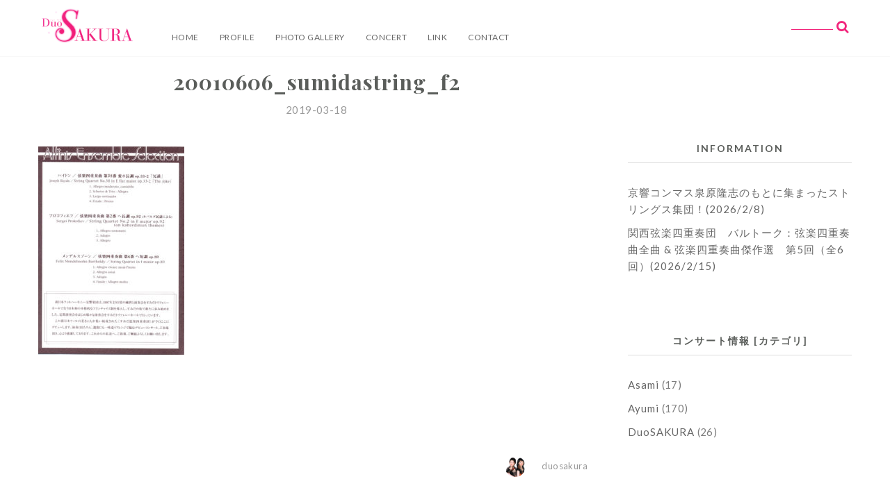

--- FILE ---
content_type: text/html; charset=UTF-8
request_url: http://www.duosakura.net/2001/06/%E3%80%8Csumida-string-quartet%E3%80%8D-%E3%81%99%E3%81%BF%E3%81%A0%E5%BC%A6%E6%A5%BD%E5%9B%9B%E9%87%8D%E5%A5%8F%E5%9B%A3/20010606_sumidastring_f2/
body_size: 13874
content:
<!DOCTYPE html>
<html lang="ja" >
  <head>
    <meta charset="UTF-8" />
    <meta name="viewport" content="width=device-width, initial-scale=1.0, maximum-scale=1.0, user-scalable=0" />   
    <link rel="profile" href="http://gmpg.org/xfn/11" />
    <link rel="pingback" href="http://www.duosakura.net/xmlrpc.php" />
    <title>20010606_sumidastring_f2 &#8211; DuoSAKURA Official Site</title>
<meta name='robots' content='max-image-preview:large' />
<link rel='dns-prefetch' href='//fonts.googleapis.com' />
<link rel='dns-prefetch' href='//www.googletagmanager.com' />
<link rel="alternate" type="application/rss+xml" title="DuoSAKURA Official Site &raquo; フィード" href="http://www.duosakura.net/feed/" />
<link rel="alternate" type="application/rss+xml" title="DuoSAKURA Official Site &raquo; コメントフィード" href="http://www.duosakura.net/comments/feed/" />
<link rel="alternate" type="application/rss+xml" title="DuoSAKURA Official Site &raquo; 20010606_sumidastring_f2 のコメントのフィード" href="http://www.duosakura.net/2001/06/%e3%80%8csumida-string-quartet%e3%80%8d-%e3%81%99%e3%81%bf%e3%81%a0%e5%bc%a6%e6%a5%bd%e5%9b%9b%e9%87%8d%e5%a5%8f%e5%9b%a3/20010606_sumidastring_f2/feed/" />
<link rel="alternate" title="oEmbed (JSON)" type="application/json+oembed" href="http://www.duosakura.net/wp-json/oembed/1.0/embed?url=http%3A%2F%2Fwww.duosakura.net%2F2001%2F06%2F%25e3%2580%258csumida-string-quartet%25e3%2580%258d-%25e3%2581%2599%25e3%2581%25bf%25e3%2581%25a0%25e5%25bc%25a6%25e6%25a5%25bd%25e5%259b%259b%25e9%2587%258d%25e5%25a5%258f%25e5%259b%25a3%2F20010606_sumidastring_f2%2F" />
<link rel="alternate" title="oEmbed (XML)" type="text/xml+oembed" href="http://www.duosakura.net/wp-json/oembed/1.0/embed?url=http%3A%2F%2Fwww.duosakura.net%2F2001%2F06%2F%25e3%2580%258csumida-string-quartet%25e3%2580%258d-%25e3%2581%2599%25e3%2581%25bf%25e3%2581%25a0%25e5%25bc%25a6%25e6%25a5%25bd%25e5%259b%259b%25e9%2587%258d%25e5%25a5%258f%25e5%259b%25a3%2F20010606_sumidastring_f2%2F&#038;format=xml" />
<style id='wp-img-auto-sizes-contain-inline-css' type='text/css'>
img:is([sizes=auto i],[sizes^="auto," i]){contain-intrinsic-size:3000px 1500px}
/*# sourceURL=wp-img-auto-sizes-contain-inline-css */
</style>
<style id='wp-emoji-styles-inline-css' type='text/css'>

	img.wp-smiley, img.emoji {
		display: inline !important;
		border: none !important;
		box-shadow: none !important;
		height: 1em !important;
		width: 1em !important;
		margin: 0 0.07em !important;
		vertical-align: -0.1em !important;
		background: none !important;
		padding: 0 !important;
	}
/*# sourceURL=wp-emoji-styles-inline-css */
</style>
<style id='wp-block-library-inline-css' type='text/css'>
:root{--wp-block-synced-color:#7a00df;--wp-block-synced-color--rgb:122,0,223;--wp-bound-block-color:var(--wp-block-synced-color);--wp-editor-canvas-background:#ddd;--wp-admin-theme-color:#007cba;--wp-admin-theme-color--rgb:0,124,186;--wp-admin-theme-color-darker-10:#006ba1;--wp-admin-theme-color-darker-10--rgb:0,107,160.5;--wp-admin-theme-color-darker-20:#005a87;--wp-admin-theme-color-darker-20--rgb:0,90,135;--wp-admin-border-width-focus:2px}@media (min-resolution:192dpi){:root{--wp-admin-border-width-focus:1.5px}}.wp-element-button{cursor:pointer}:root .has-very-light-gray-background-color{background-color:#eee}:root .has-very-dark-gray-background-color{background-color:#313131}:root .has-very-light-gray-color{color:#eee}:root .has-very-dark-gray-color{color:#313131}:root .has-vivid-green-cyan-to-vivid-cyan-blue-gradient-background{background:linear-gradient(135deg,#00d084,#0693e3)}:root .has-purple-crush-gradient-background{background:linear-gradient(135deg,#34e2e4,#4721fb 50%,#ab1dfe)}:root .has-hazy-dawn-gradient-background{background:linear-gradient(135deg,#faaca8,#dad0ec)}:root .has-subdued-olive-gradient-background{background:linear-gradient(135deg,#fafae1,#67a671)}:root .has-atomic-cream-gradient-background{background:linear-gradient(135deg,#fdd79a,#004a59)}:root .has-nightshade-gradient-background{background:linear-gradient(135deg,#330968,#31cdcf)}:root .has-midnight-gradient-background{background:linear-gradient(135deg,#020381,#2874fc)}:root{--wp--preset--font-size--normal:16px;--wp--preset--font-size--huge:42px}.has-regular-font-size{font-size:1em}.has-larger-font-size{font-size:2.625em}.has-normal-font-size{font-size:var(--wp--preset--font-size--normal)}.has-huge-font-size{font-size:var(--wp--preset--font-size--huge)}.has-text-align-center{text-align:center}.has-text-align-left{text-align:left}.has-text-align-right{text-align:right}.has-fit-text{white-space:nowrap!important}#end-resizable-editor-section{display:none}.aligncenter{clear:both}.items-justified-left{justify-content:flex-start}.items-justified-center{justify-content:center}.items-justified-right{justify-content:flex-end}.items-justified-space-between{justify-content:space-between}.screen-reader-text{border:0;clip-path:inset(50%);height:1px;margin:-1px;overflow:hidden;padding:0;position:absolute;width:1px;word-wrap:normal!important}.screen-reader-text:focus{background-color:#ddd;clip-path:none;color:#444;display:block;font-size:1em;height:auto;left:5px;line-height:normal;padding:15px 23px 14px;text-decoration:none;top:5px;width:auto;z-index:100000}html :where(.has-border-color){border-style:solid}html :where([style*=border-top-color]){border-top-style:solid}html :where([style*=border-right-color]){border-right-style:solid}html :where([style*=border-bottom-color]){border-bottom-style:solid}html :where([style*=border-left-color]){border-left-style:solid}html :where([style*=border-width]){border-style:solid}html :where([style*=border-top-width]){border-top-style:solid}html :where([style*=border-right-width]){border-right-style:solid}html :where([style*=border-bottom-width]){border-bottom-style:solid}html :where([style*=border-left-width]){border-left-style:solid}html :where(img[class*=wp-image-]){height:auto;max-width:100%}:where(figure){margin:0 0 1em}html :where(.is-position-sticky){--wp-admin--admin-bar--position-offset:var(--wp-admin--admin-bar--height,0px)}@media screen and (max-width:600px){html :where(.is-position-sticky){--wp-admin--admin-bar--position-offset:0px}}

/*# sourceURL=wp-block-library-inline-css */
</style><style id='global-styles-inline-css' type='text/css'>
:root{--wp--preset--aspect-ratio--square: 1;--wp--preset--aspect-ratio--4-3: 4/3;--wp--preset--aspect-ratio--3-4: 3/4;--wp--preset--aspect-ratio--3-2: 3/2;--wp--preset--aspect-ratio--2-3: 2/3;--wp--preset--aspect-ratio--16-9: 16/9;--wp--preset--aspect-ratio--9-16: 9/16;--wp--preset--color--black: #000000;--wp--preset--color--cyan-bluish-gray: #abb8c3;--wp--preset--color--white: #ffffff;--wp--preset--color--pale-pink: #f78da7;--wp--preset--color--vivid-red: #cf2e2e;--wp--preset--color--luminous-vivid-orange: #ff6900;--wp--preset--color--luminous-vivid-amber: #fcb900;--wp--preset--color--light-green-cyan: #7bdcb5;--wp--preset--color--vivid-green-cyan: #00d084;--wp--preset--color--pale-cyan-blue: #8ed1fc;--wp--preset--color--vivid-cyan-blue: #0693e3;--wp--preset--color--vivid-purple: #9b51e0;--wp--preset--gradient--vivid-cyan-blue-to-vivid-purple: linear-gradient(135deg,rgb(6,147,227) 0%,rgb(155,81,224) 100%);--wp--preset--gradient--light-green-cyan-to-vivid-green-cyan: linear-gradient(135deg,rgb(122,220,180) 0%,rgb(0,208,130) 100%);--wp--preset--gradient--luminous-vivid-amber-to-luminous-vivid-orange: linear-gradient(135deg,rgb(252,185,0) 0%,rgb(255,105,0) 100%);--wp--preset--gradient--luminous-vivid-orange-to-vivid-red: linear-gradient(135deg,rgb(255,105,0) 0%,rgb(207,46,46) 100%);--wp--preset--gradient--very-light-gray-to-cyan-bluish-gray: linear-gradient(135deg,rgb(238,238,238) 0%,rgb(169,184,195) 100%);--wp--preset--gradient--cool-to-warm-spectrum: linear-gradient(135deg,rgb(74,234,220) 0%,rgb(151,120,209) 20%,rgb(207,42,186) 40%,rgb(238,44,130) 60%,rgb(251,105,98) 80%,rgb(254,248,76) 100%);--wp--preset--gradient--blush-light-purple: linear-gradient(135deg,rgb(255,206,236) 0%,rgb(152,150,240) 100%);--wp--preset--gradient--blush-bordeaux: linear-gradient(135deg,rgb(254,205,165) 0%,rgb(254,45,45) 50%,rgb(107,0,62) 100%);--wp--preset--gradient--luminous-dusk: linear-gradient(135deg,rgb(255,203,112) 0%,rgb(199,81,192) 50%,rgb(65,88,208) 100%);--wp--preset--gradient--pale-ocean: linear-gradient(135deg,rgb(255,245,203) 0%,rgb(182,227,212) 50%,rgb(51,167,181) 100%);--wp--preset--gradient--electric-grass: linear-gradient(135deg,rgb(202,248,128) 0%,rgb(113,206,126) 100%);--wp--preset--gradient--midnight: linear-gradient(135deg,rgb(2,3,129) 0%,rgb(40,116,252) 100%);--wp--preset--font-size--small: 13px;--wp--preset--font-size--medium: 20px;--wp--preset--font-size--large: 36px;--wp--preset--font-size--x-large: 42px;--wp--preset--spacing--20: 0.44rem;--wp--preset--spacing--30: 0.67rem;--wp--preset--spacing--40: 1rem;--wp--preset--spacing--50: 1.5rem;--wp--preset--spacing--60: 2.25rem;--wp--preset--spacing--70: 3.38rem;--wp--preset--spacing--80: 5.06rem;--wp--preset--shadow--natural: 6px 6px 9px rgba(0, 0, 0, 0.2);--wp--preset--shadow--deep: 12px 12px 50px rgba(0, 0, 0, 0.4);--wp--preset--shadow--sharp: 6px 6px 0px rgba(0, 0, 0, 0.2);--wp--preset--shadow--outlined: 6px 6px 0px -3px rgb(255, 255, 255), 6px 6px rgb(0, 0, 0);--wp--preset--shadow--crisp: 6px 6px 0px rgb(0, 0, 0);}:where(.is-layout-flex){gap: 0.5em;}:where(.is-layout-grid){gap: 0.5em;}body .is-layout-flex{display: flex;}.is-layout-flex{flex-wrap: wrap;align-items: center;}.is-layout-flex > :is(*, div){margin: 0;}body .is-layout-grid{display: grid;}.is-layout-grid > :is(*, div){margin: 0;}:where(.wp-block-columns.is-layout-flex){gap: 2em;}:where(.wp-block-columns.is-layout-grid){gap: 2em;}:where(.wp-block-post-template.is-layout-flex){gap: 1.25em;}:where(.wp-block-post-template.is-layout-grid){gap: 1.25em;}.has-black-color{color: var(--wp--preset--color--black) !important;}.has-cyan-bluish-gray-color{color: var(--wp--preset--color--cyan-bluish-gray) !important;}.has-white-color{color: var(--wp--preset--color--white) !important;}.has-pale-pink-color{color: var(--wp--preset--color--pale-pink) !important;}.has-vivid-red-color{color: var(--wp--preset--color--vivid-red) !important;}.has-luminous-vivid-orange-color{color: var(--wp--preset--color--luminous-vivid-orange) !important;}.has-luminous-vivid-amber-color{color: var(--wp--preset--color--luminous-vivid-amber) !important;}.has-light-green-cyan-color{color: var(--wp--preset--color--light-green-cyan) !important;}.has-vivid-green-cyan-color{color: var(--wp--preset--color--vivid-green-cyan) !important;}.has-pale-cyan-blue-color{color: var(--wp--preset--color--pale-cyan-blue) !important;}.has-vivid-cyan-blue-color{color: var(--wp--preset--color--vivid-cyan-blue) !important;}.has-vivid-purple-color{color: var(--wp--preset--color--vivid-purple) !important;}.has-black-background-color{background-color: var(--wp--preset--color--black) !important;}.has-cyan-bluish-gray-background-color{background-color: var(--wp--preset--color--cyan-bluish-gray) !important;}.has-white-background-color{background-color: var(--wp--preset--color--white) !important;}.has-pale-pink-background-color{background-color: var(--wp--preset--color--pale-pink) !important;}.has-vivid-red-background-color{background-color: var(--wp--preset--color--vivid-red) !important;}.has-luminous-vivid-orange-background-color{background-color: var(--wp--preset--color--luminous-vivid-orange) !important;}.has-luminous-vivid-amber-background-color{background-color: var(--wp--preset--color--luminous-vivid-amber) !important;}.has-light-green-cyan-background-color{background-color: var(--wp--preset--color--light-green-cyan) !important;}.has-vivid-green-cyan-background-color{background-color: var(--wp--preset--color--vivid-green-cyan) !important;}.has-pale-cyan-blue-background-color{background-color: var(--wp--preset--color--pale-cyan-blue) !important;}.has-vivid-cyan-blue-background-color{background-color: var(--wp--preset--color--vivid-cyan-blue) !important;}.has-vivid-purple-background-color{background-color: var(--wp--preset--color--vivid-purple) !important;}.has-black-border-color{border-color: var(--wp--preset--color--black) !important;}.has-cyan-bluish-gray-border-color{border-color: var(--wp--preset--color--cyan-bluish-gray) !important;}.has-white-border-color{border-color: var(--wp--preset--color--white) !important;}.has-pale-pink-border-color{border-color: var(--wp--preset--color--pale-pink) !important;}.has-vivid-red-border-color{border-color: var(--wp--preset--color--vivid-red) !important;}.has-luminous-vivid-orange-border-color{border-color: var(--wp--preset--color--luminous-vivid-orange) !important;}.has-luminous-vivid-amber-border-color{border-color: var(--wp--preset--color--luminous-vivid-amber) !important;}.has-light-green-cyan-border-color{border-color: var(--wp--preset--color--light-green-cyan) !important;}.has-vivid-green-cyan-border-color{border-color: var(--wp--preset--color--vivid-green-cyan) !important;}.has-pale-cyan-blue-border-color{border-color: var(--wp--preset--color--pale-cyan-blue) !important;}.has-vivid-cyan-blue-border-color{border-color: var(--wp--preset--color--vivid-cyan-blue) !important;}.has-vivid-purple-border-color{border-color: var(--wp--preset--color--vivid-purple) !important;}.has-vivid-cyan-blue-to-vivid-purple-gradient-background{background: var(--wp--preset--gradient--vivid-cyan-blue-to-vivid-purple) !important;}.has-light-green-cyan-to-vivid-green-cyan-gradient-background{background: var(--wp--preset--gradient--light-green-cyan-to-vivid-green-cyan) !important;}.has-luminous-vivid-amber-to-luminous-vivid-orange-gradient-background{background: var(--wp--preset--gradient--luminous-vivid-amber-to-luminous-vivid-orange) !important;}.has-luminous-vivid-orange-to-vivid-red-gradient-background{background: var(--wp--preset--gradient--luminous-vivid-orange-to-vivid-red) !important;}.has-very-light-gray-to-cyan-bluish-gray-gradient-background{background: var(--wp--preset--gradient--very-light-gray-to-cyan-bluish-gray) !important;}.has-cool-to-warm-spectrum-gradient-background{background: var(--wp--preset--gradient--cool-to-warm-spectrum) !important;}.has-blush-light-purple-gradient-background{background: var(--wp--preset--gradient--blush-light-purple) !important;}.has-blush-bordeaux-gradient-background{background: var(--wp--preset--gradient--blush-bordeaux) !important;}.has-luminous-dusk-gradient-background{background: var(--wp--preset--gradient--luminous-dusk) !important;}.has-pale-ocean-gradient-background{background: var(--wp--preset--gradient--pale-ocean) !important;}.has-electric-grass-gradient-background{background: var(--wp--preset--gradient--electric-grass) !important;}.has-midnight-gradient-background{background: var(--wp--preset--gradient--midnight) !important;}.has-small-font-size{font-size: var(--wp--preset--font-size--small) !important;}.has-medium-font-size{font-size: var(--wp--preset--font-size--medium) !important;}.has-large-font-size{font-size: var(--wp--preset--font-size--large) !important;}.has-x-large-font-size{font-size: var(--wp--preset--font-size--x-large) !important;}
/*# sourceURL=global-styles-inline-css */
</style>

<style id='classic-theme-styles-inline-css' type='text/css'>
/*! This file is auto-generated */
.wp-block-button__link{color:#fff;background-color:#32373c;border-radius:9999px;box-shadow:none;text-decoration:none;padding:calc(.667em + 2px) calc(1.333em + 2px);font-size:1.125em}.wp-block-file__button{background:#32373c;color:#fff;text-decoration:none}
/*# sourceURL=/wp-includes/css/classic-themes.min.css */
</style>
<link rel='stylesheet' id='contact-form-7-css' href='http://www.duosakura.net/wp-content/plugins/contact-form-7/includes/css/styles.css?ver=6.1.4' type='text/css' media='all' />
<link rel='stylesheet' id='ppress-frontend-css' href='http://www.duosakura.net/wp-content/plugins/wp-user-avatar/assets/css/frontend.min.css?ver=4.16.8' type='text/css' media='all' />
<link rel='stylesheet' id='ppress-flatpickr-css' href='http://www.duosakura.net/wp-content/plugins/wp-user-avatar/assets/flatpickr/flatpickr.min.css?ver=4.16.8' type='text/css' media='all' />
<link rel='stylesheet' id='ppress-select2-css' href='http://www.duosakura.net/wp-content/plugins/wp-user-avatar/assets/select2/select2.min.css?ver=6.9' type='text/css' media='all' />
<link rel='stylesheet' id='glowline-lato-css' href='//fonts.googleapis.com/css?family=Lato%3A400%2C900%2C700&#038;ver=6.9' type='text/css' media='all' />
<link rel='stylesheet' id='glowline-playfair-css' href='//fonts.googleapis.com/css?family=Playfair+Display%3A400%2C700&#038;ver=6.9' type='text/css' media='all' />
<link rel='stylesheet' id='glowline-fontawesome-new-css' href='http://www.duosakura.net/wp-content/themes/glowline/css/fontawesome-all.css?ver=1.0.0' type='text/css' media='all' />
<link rel='stylesheet' id='glowline-font-awesome-css' href='http://www.duosakura.net/wp-content/themes/glowline/css/font-awesome.css?ver=1.0.0' type='text/css' media='all' />
<link rel='stylesheet' id='glowline-owl-carousel-css' href='http://www.duosakura.net/wp-content/themes/glowline/css/owl.carousel.css?ver=1.0.0' type='text/css' media='all' />
<link rel='stylesheet' id='glowline-style-css' href='http://www.duosakura.net/wp-content/themes/glowline/style.css?ver=6.9' type='text/css' media='all' />
<script type="text/javascript" src="http://www.duosakura.net/wp-includes/js/jquery/jquery.min.js?ver=3.7.1" id="jquery-core-js"></script>
<script type="text/javascript" src="http://www.duosakura.net/wp-includes/js/jquery/jquery-migrate.min.js?ver=3.4.1" id="jquery-migrate-js"></script>
<script type="text/javascript" src="http://www.duosakura.net/wp-content/plugins/wp-user-avatar/assets/flatpickr/flatpickr.min.js?ver=4.16.8" id="ppress-flatpickr-js"></script>
<script type="text/javascript" src="http://www.duosakura.net/wp-content/plugins/wp-user-avatar/assets/select2/select2.min.js?ver=4.16.8" id="ppress-select2-js"></script>
<link rel="https://api.w.org/" href="http://www.duosakura.net/wp-json/" /><link rel="alternate" title="JSON" type="application/json" href="http://www.duosakura.net/wp-json/wp/v2/media/336" /><link rel="EditURI" type="application/rsd+xml" title="RSD" href="http://www.duosakura.net/xmlrpc.php?rsd" />
<meta name="generator" content="WordPress 6.9" />
<link rel="canonical" href="http://www.duosakura.net/2001/06/%e3%80%8csumida-string-quartet%e3%80%8d-%e3%81%99%e3%81%bf%e3%81%a0%e5%bc%a6%e6%a5%bd%e5%9b%9b%e9%87%8d%e5%a5%8f%e5%9b%a3/20010606_sumidastring_f2/" />
<link rel='shortlink' href='http://www.duosakura.net/?p=336' />
<meta name="generator" content="Site Kit by Google 1.168.0" />    <style type="text/css">
    .home .header-wrapper{
    background-color:#f9d4df;
}
   .main-heading .main-logo h1 a, .main-heading .main-logo p{ color:#blank}
.navigation .menu > li > a:hover, .navigation ul li a:hover, header #main-menu-wrapper .menu-item-has-children > a:hover:after, .navigation ul ul.sub-menu a:hover, .navigation ul ul.sub-menu a:link:hover{
  color:#f2247b;
}
.slider-post-category span a, .post-category a,
.social-icon i.fa:hover, .post-share i.fa:hover, .footer-copyright .social-icon ul li a:hover, .header-bottom .social-icon ul li a:hover, .content .post-content .read-more a, .slider-post-content .read-more-slider a, .owl-controls .owl-prev:before, .owl-controls .owl-next:before, a.more-link, ul li a:hover, #commentform #commentSubmit, ol.commentlist li .reply a, .th-widget-recent-post .th-recent-post h5 a:hover, .widget .twitter-user a, .standard-layout .format-link h2, .format-quote blockquote p:before, .widget .tagcloud a:hover, .content .post-content .description p a, .page-description p a, .multipage-links span, .content .navigation.post-navigation .nav-links a:hover, .content, #searchform .icon-search:before, .content .post .post-meta .post-author a:hover, header.smaller .header .logo h1 a, .main-heading .main-logo h1 a, .pagination .nav-links .prev, .pagination .nav-links .page-numbers {
color:#f2247b;
}

.pagination .nav-links .prev, .pagination .nav-links .page-numbers{
      border-color: #f2247b;
}

.post .post-content .post-category, .post .post-category, .single-meta .post-category, .slider-post-category span, .archive-title, .page-title, li.sl-related-thumbnail h3, .multipage-links span, #searchform #s, #searchform #s:focus, #searchform #s:hover, #searchform .icon-search:hover + #s {
   border-bottom: 1px solid #f2247b;
}
.format-quote blockquote, .single .format-quote blockquote, .single blockquote{
   border-left: 5px solid #f2247b;
}
.home-category .cat-img-wrap:hover {
  background:rgba(242,36,123,0.7);
 border: 1px solid #f2247b;
}
#move-to-top, .slider-post-content .read-more-slider a:hover, .widget .search-submit:hover, .search .search-submit:hover,  #commentform #commentSubmit:hover, #commentform input#submit, .tagcloud a, .mc4wp-form input[type=submit], input[type=submit]:hover, .pagination .nav-links a:hover, .pagination .nav-links .current, .pagination .nav-links span:hover {
background:#f2247b;
 border: 1px solid #f2247b;
}
@media screen and (max-width: 1024px){
.navigation ul .current-menu-item > a, .navigation ul li a:hover {
    background:#f2247b;
   }}
::selection{
background:#f2247b;
}
::-moz-selection{
background:#f2247b;
}

.widget .search-submit, .slider-post-content .read-more-slider a, .widget .search-submit, .search .search-submit, #commentform #commentSubmit, ul.paging li a, {
border: 1px solid #f2247b;
}
    .site-title,
    .site-description {
      clip: rect(1px, 1px, 1px, 1px);
      position: absolute;
    }
      </style>
    <style type="text/css">.recentcomments a{display:inline !important;padding:0 !important;margin:0 !important;}</style><link rel="icon" href="http://www.duosakura.net/wp-content/uploads/2019/03/favicon.ico" sizes="32x32" />
<link rel="icon" href="http://www.duosakura.net/wp-content/uploads/2019/03/favicon.ico" sizes="192x192" />
<link rel="apple-touch-icon" href="http://www.duosakura.net/wp-content/uploads/2019/03/favicon.ico" />
<meta name="msapplication-TileImage" content="http://www.duosakura.net/wp-content/uploads/2019/03/favicon.ico" />
		<style type="text/css" id="wp-custom-css">
			.home #page {
    padding-top: 10px;
}
h1 {
    font-size: 30px;
}
h2 {
    font-size: 24px;
}
.home h2 {
	font-size: 28px;
	display: inline-block;
  border-bottom: 1px solid #f2247b;
}
.footer {
    padding-top: 0px;
    padding-bottom: 0px;
}
.condate{
 font-size:14px;
 padding:5px;
 background:#f2247b;
 color:#fff;
 border-radius:3px;
 margin-right:8px;
 position:relative;
 bottom:1px;
}
.home p a{
    color: #666666;
}
.home p a:hover{
    color: #f2247b;
}
.wpcf7 p {
    font-style: normal;
}
.wpcf7 input[type="text"],
.wpcf7 input[type="email"],
.wpcf7 textarea
{
    background-color: #fff;
    color: #000;
    width: 50%;
}
.wpcf7 input {
    width: 13px;
}
span.wpcf7-list-item {
    margin: 0 0 0 -0.3em;
}
.wpcf7 input[type="submit"] {
    width: 75px;
}
.haveto{
 font-size:11px;
 padding:5px;
 background:#ff9393;
 color:#fff;
 border-radius:2px;
 margin-right:5px;
 position:relative;
 bottom:1px;
}
@media(max-width:500px){
.wpcf7 input[type="text"],
.wpcf7 input[type="email"],
.wpcf7 textarea
{
    width: 100%;
}
.haveto{
 font-size:10px;
}}
		</style>
		  </head>
  <body class="attachment wp-singular attachment-template-default single single-attachment postid-336 attachmentid-336 attachment-jpeg wp-custom-logo wp-embed-responsive wp-theme-glowline">
     <!--Main Header Start -->
    <div class="header-wrapper" id="header">
      <!-- Top Header Start -->
      <header>
        <a class="skip-link screen-reader-text" href="#page">Skip to content</a>
        <div class="container">
          <div class="header">
            <!-- Logo Start -->
        <div class="logo">

      <a href="http://www.duosakura.net/" class="custom-logo-link" rel="home"><img width="400" height="146" src="http://www.duosakura.net/wp-content/uploads/2019/03/cropped-logo01-1.png" class="custom-logo" alt="DuoSAKURA Official Site" decoding="async" fetchpriority="high" srcset="http://www.duosakura.net/wp-content/uploads/2019/03/cropped-logo01-1.png 400w, http://www.duosakura.net/wp-content/uploads/2019/03/cropped-logo01-1-300x110.png 300w" sizes="(max-width: 400px) 100vw, 400px" /></a>                      <h1 class="site-title"><a href="http://www.duosakura.net/" rel="home">DuoSAKURA Official Site</a></h1>
                  </div>
            <!-- Menu Start -->
            <div id="main-menu-wrapper">
              <a href="#" id="pull" class="toggle-mobile-menu"></a>
              <nav class="navigation clearfix mobile-menu-wrapper">
                <ul id="menu" class="menu"><li id="menu-item-144" class="menu-item menu-item-type-custom menu-item-object-custom menu-item-home menu-item-144"><a href="http://www.duosakura.net">Home</a></li>
<li id="menu-item-1222" class="menu-item menu-item-type-post_type menu-item-object-page menu-item-1222"><a href="http://www.duosakura.net/profile2/">Profile</a></li>
<li id="menu-item-134" class="menu-item menu-item-type-post_type menu-item-object-page menu-item-134"><a href="http://www.duosakura.net/photo/">Photo Gallery</a></li>
<li id="menu-item-140" class="menu-item menu-item-type-post_type menu-item-object-page current_page_parent menu-item-140"><a href="http://www.duosakura.net/concert/">Concert</a></li>
<li id="menu-item-137" class="menu-item menu-item-type-post_type menu-item-object-page menu-item-137"><a href="http://www.duosakura.net/link/">Link</a></li>
<li id="menu-item-949" class="menu-item menu-item-type-post_type menu-item-object-page menu-item-949"><a href="http://www.duosakura.net/contact/">Contact</a></li>
</ul>              </nav>
			 				<!-- search Start -->
							<div id="searchform-wrap" class="main-searchform-wrap"> 
			<form role="search" method="get" id="searchform" action="http://www.duosakura.net/">
	<div><i class="icon-search"></i>
		<input type="text" placeholder="" name="s" id="s" />
		<input type="submit" value="" />
	</div>
</form>
						</div> 
          </div>
             </div>
               </div>
                  </header>
</div>
<div id="page" class="clearfix right">
<!-- Content Start -->
<div class="content">
	<!-- blog-single -->
	<div class="blog-single">
		<article id="post-336" class="post post-336 attachment type-attachment status-inherit hentry">
	<div class="single-meta"><!-- Single Meta Start -->
		<span class="post-category"></span>
			<div class="post-title"><h1><span>20010606_sumidastring_f2</span></h1></div>
	<div class="post-meta">
						<span class="post-date">2019-03-18</span>
			</div>
	</div><!-- Single Meta End -->
	<div class="post-content clearfix"><!-- Content Start -->
	<div class="post-img">
		<a href="#"></a>
	</div>
	<div class="description">
		<p class="attachment"><a href='http://www.duosakura.net/wp-content/uploads/2019/03/20010606_sumidastring_f2.jpg'><img decoding="async" width="210" height="300" src="http://www.duosakura.net/wp-content/uploads/2019/03/20010606_sumidastring_f2-210x300.jpg" class="attachment-medium size-medium" alt="" srcset="http://www.duosakura.net/wp-content/uploads/2019/03/20010606_sumidastring_f2-210x300.jpg 210w, http://www.duosakura.net/wp-content/uploads/2019/03/20010606_sumidastring_f2.jpg 434w" sizes="(max-width: 210px) 100vw, 210px" /></a></p>
	</div>
	<div class="clearfix"></div>
	<div class="multipage-links">
			</div>
	<div class="single-bottom-meta">
				<div class="tagcloud"></div>
						<div class="post-share">
			 <ul class="single-social-icon">
        <li><span class="post-author-pic"> <img data-del="avatar" alt="duosakura" src='http://www.duosakura.net/wp-content/uploads/2019/04/DuoSakuraPhoto-150x150.jpg' class='avatar pp-user-avatar avatar-30 photo ' height='30' width='30'/></span></li>
        <li><span class="post-author"><a href="http://www.duosakura.net/author/duosakura/" title="duosakura の投稿" rel="author">duosakura</a></span></li>
        </ul> 		</div>
			</div>
	</div><!-- Content End -->

			
    <nav class="navigation post-navigation" role="navigation">
        <div class="nav-links">
           
	<nav class="navigation post-navigation" aria-label="投稿">
		<h2 class="screen-reader-text">投稿ナビゲーション</h2>
		<div class="nav-links"><div class="nav-previous"><a href="http://www.duosakura.net/2001/06/%e3%80%8csumida-string-quartet%e3%80%8d-%e3%81%99%e3%81%bf%e3%81%a0%e5%bc%a6%e6%a5%bd%e5%9b%9b%e9%87%8d%e5%a5%8f%e5%9b%a3/" rel="prev"><span class="meta-nav" aria-hidden="true">「Sumida String Quartet」 すみだ弦楽四重奏団</a></div></div>
	</nav>        </div><!-- .nav-links -->
    </nav><!-- .navigation -->
    	<div class="clearfix"></div>
	<div class="related-post">
			</div>
	<div class="clearfix"></div>
	</article>

<!-- You can start editing here. -->
<div class="comment-section" id="commentsbox">
               <!-- If comments are open, but there are no comments. -->
               <div id='comments_pagination'></div>	<div id="respond" class="comment-respond">
		<h3 id="reply-title" class="comment-reply-title">コメントを残す <small><a rel="nofollow" id="cancel-comment-reply-link" href="/2001/06/%E3%80%8Csumida-string-quartet%E3%80%8D-%E3%81%99%E3%81%BF%E3%81%A0%E5%BC%A6%E6%A5%BD%E5%9B%9B%E9%87%8D%E5%A5%8F%E5%9B%A3/20010606_sumidastring_f2/#respond" style="display:none;">返信のキャンセル</a></small></h3><form action="http://www.duosakura.net/wp-comments-post.php" method="post" id="commentform" class="comment-form"><p class="comment-form-comment"><textarea id="comment" name="comment" cols="45" rows="8" aria-required="true"></textarea></p><p class="comment-form-author"><label for="author">名前 <span class="required">※</span></label> <input id="author" name="author" type="text" value="" size="30" maxlength="245" autocomplete="name" required /></p>
<p class="comment-form-email"><label for="email">メール <span class="required">※</span></label> <input id="email" name="email" type="email" value="" size="30" maxlength="100" autocomplete="email" required /></p>
<p class="comment-form-url"><label for="url">サイト</label> <input id="url" name="url" type="url" value="" size="30" maxlength="200" autocomplete="url" /></p>
<p class="comment-form-cookies-consent"><input id="wp-comment-cookies-consent" name="wp-comment-cookies-consent" type="checkbox" value="yes" /> <label for="wp-comment-cookies-consent">次回のコメントで使用するためブラウザーに自分の名前、メールアドレス、サイトを保存する。</label></p>
<p><img src="http://www.duosakura.net/wp-content/siteguard/204494477.png" alt="CAPTCHA"></p><p><label for="siteguard_captcha">上に表示された文字を入力してください。</label><br /><input type="text" name="siteguard_captcha" id="siteguard_captcha" class="input" value="" size="10" aria-required="true" /><input type="hidden" name="siteguard_captcha_prefix" id="siteguard_captcha_prefix" value="204494477" /></p><p class="form-submit"><input name="submit" type="submit" id="submit" class="submit" value="コメントを送信" /> <input type='hidden' name='comment_post_ID' value='336' id='comment_post_ID' />
<input type='hidden' name='comment_parent' id='comment_parent' value='0' />
</p></form>	</div><!-- #respond -->
	</div>	</div>
	<!-- /blog-single -->
</div>
<!-- / Content End -->
<div class="sidebar-wrapper">
	<aside class="sidebar">
  <div class="widget">
    <div class="sidebar-inner-widget">			<div class="textwidget"><div id="fb-root"></div>
<p><script async defer crossorigin="anonymous" src="https://connect.facebook.net/ja_JP/sdk.js#xfbml=1&#038;version=v3.2"></script></p>
<div class="fb-page" data-href="https://www.facebook.com/duosakura2000" data-tabs="timeline , events , messages" data-width="300" data-height="350" data-small-header="true" data-adapt-container-width="true" data-hide-cover="false" data-show-facepile="true">
<blockquote class="fb-xfbml-parse-ignore" cite="https://www.facebook.com/duosakura2000"><p><a href="https://www.facebook.com/duosakura2000">Duo SAKURA</a></p></blockquote>
</div>
</div>
		</div><div class="clearfix"></div>
		<div class="sidebar-inner-widget">
		<h4 class="widgettitle">INFORMATION</h4>
		<ul>
											<li>
					<a href="http://www.duosakura.net/2026/01/%e4%ba%ac%e9%9f%bf%e3%82%b3%e3%83%b3%e3%83%9e%e3%82%b9%e6%b3%89%e5%8e%9f%e9%9a%86%e5%bf%97%e3%81%ae%e3%82%82%e3%81%a8%e3%81%ab%e9%9b%86%e3%81%be%e3%81%a3%e3%81%9f%e3%82%b9%e3%83%88%e3%83%aa%e3%83%b3/">京響コンマス泉原隆志のもとに集まったストリングス集団！(2026/2/8)</a>
									</li>
											<li>
					<a href="http://www.duosakura.net/2026/01/%e9%96%a2%e8%a5%bf%e5%bc%a6%e6%a5%bd%e5%9b%9b%e9%87%8d%e5%a5%8f%e5%9b%a3%e3%80%80%e3%83%90%e3%83%ab%e3%83%88%e3%83%bc%e3%82%af%ef%bc%9a%e5%bc%a6%e6%a5%bd%e5%9b%9b%e9%87%8d%e5%a5%8f%e6%9b%b2%e5%85%a8/">関西弦楽四重奏団　バルトーク：弦楽四重奏曲全曲 &amp; 弦楽四重奏曲傑作選　第5回（全6回）(2026/2/15)</a>
									</li>
					</ul>

		</div><div class="clearfix"></div><div class="sidebar-inner-widget"><h4 class="widgettitle">コンサート情報 [カテゴリ]</h4>
			<ul>
					<li class="cat-item cat-item-7"><a href="http://www.duosakura.net/category/asami/">Asami</a> (17)
</li>
	<li class="cat-item cat-item-6"><a href="http://www.duosakura.net/category/ayumi/">Ayumi</a> (170)
</li>
	<li class="cat-item cat-item-5"><a href="http://www.duosakura.net/category/duosakura/">DuoSAKURA</a> (26)
</li>
			</ul>

			</div><div class="clearfix"></div><div class="sidebar-inner-widget"><h4 class="widgettitle">コンサート情報 [年月別]</h4>		<label class="screen-reader-text" for="archives-dropdown-4">コンサート情報 [年月別]</label>
		<select id="archives-dropdown-4" name="archive-dropdown">
			
			<option value="">月を選択</option>
				<option value='http://www.duosakura.net/2026/01/'> 2026年1月 &nbsp;(3)</option>
	<option value='http://www.duosakura.net/2025/12/'> 2025年12月 &nbsp;(1)</option>
	<option value='http://www.duosakura.net/2025/10/'> 2025年10月 &nbsp;(1)</option>
	<option value='http://www.duosakura.net/2025/09/'> 2025年9月 &nbsp;(1)</option>
	<option value='http://www.duosakura.net/2020/01/'> 2020年1月 &nbsp;(1)</option>
	<option value='http://www.duosakura.net/2019/12/'> 2019年12月 &nbsp;(3)</option>
	<option value='http://www.duosakura.net/2019/11/'> 2019年11月 &nbsp;(1)</option>
	<option value='http://www.duosakura.net/2019/09/'> 2019年9月 &nbsp;(2)</option>
	<option value='http://www.duosakura.net/2019/06/'> 2019年6月 &nbsp;(2)</option>
	<option value='http://www.duosakura.net/2019/05/'> 2019年5月 &nbsp;(2)</option>
	<option value='http://www.duosakura.net/2019/04/'> 2019年4月 &nbsp;(3)</option>
	<option value='http://www.duosakura.net/2019/03/'> 2019年3月 &nbsp;(1)</option>
	<option value='http://www.duosakura.net/2019/01/'> 2019年1月 &nbsp;(1)</option>
	<option value='http://www.duosakura.net/2018/11/'> 2018年11月 &nbsp;(1)</option>
	<option value='http://www.duosakura.net/2018/10/'> 2018年10月 &nbsp;(4)</option>
	<option value='http://www.duosakura.net/2018/09/'> 2018年9月 &nbsp;(1)</option>
	<option value='http://www.duosakura.net/2018/07/'> 2018年7月 &nbsp;(2)</option>
	<option value='http://www.duosakura.net/2018/06/'> 2018年6月 &nbsp;(1)</option>
	<option value='http://www.duosakura.net/2018/05/'> 2018年5月 &nbsp;(2)</option>
	<option value='http://www.duosakura.net/2018/01/'> 2018年1月 &nbsp;(1)</option>
	<option value='http://www.duosakura.net/2017/11/'> 2017年11月 &nbsp;(2)</option>
	<option value='http://www.duosakura.net/2017/10/'> 2017年10月 &nbsp;(3)</option>
	<option value='http://www.duosakura.net/2017/09/'> 2017年9月 &nbsp;(3)</option>
	<option value='http://www.duosakura.net/2017/08/'> 2017年8月 &nbsp;(2)</option>
	<option value='http://www.duosakura.net/2017/07/'> 2017年7月 &nbsp;(1)</option>
	<option value='http://www.duosakura.net/2017/06/'> 2017年6月 &nbsp;(2)</option>
	<option value='http://www.duosakura.net/2017/05/'> 2017年5月 &nbsp;(2)</option>
	<option value='http://www.duosakura.net/2017/04/'> 2017年4月 &nbsp;(1)</option>
	<option value='http://www.duosakura.net/2017/03/'> 2017年3月 &nbsp;(2)</option>
	<option value='http://www.duosakura.net/2017/02/'> 2017年2月 &nbsp;(3)</option>
	<option value='http://www.duosakura.net/2017/01/'> 2017年1月 &nbsp;(2)</option>
	<option value='http://www.duosakura.net/2016/12/'> 2016年12月 &nbsp;(2)</option>
	<option value='http://www.duosakura.net/2016/11/'> 2016年11月 &nbsp;(2)</option>
	<option value='http://www.duosakura.net/2016/10/'> 2016年10月 &nbsp;(3)</option>
	<option value='http://www.duosakura.net/2016/09/'> 2016年9月 &nbsp;(1)</option>
	<option value='http://www.duosakura.net/2016/08/'> 2016年8月 &nbsp;(1)</option>
	<option value='http://www.duosakura.net/2016/07/'> 2016年7月 &nbsp;(1)</option>
	<option value='http://www.duosakura.net/2016/06/'> 2016年6月 &nbsp;(1)</option>
	<option value='http://www.duosakura.net/2016/05/'> 2016年5月 &nbsp;(6)</option>
	<option value='http://www.duosakura.net/2016/04/'> 2016年4月 &nbsp;(1)</option>
	<option value='http://www.duosakura.net/2016/03/'> 2016年3月 &nbsp;(2)</option>
	<option value='http://www.duosakura.net/2016/02/'> 2016年2月 &nbsp;(2)</option>
	<option value='http://www.duosakura.net/2015/12/'> 2015年12月 &nbsp;(1)</option>
	<option value='http://www.duosakura.net/2015/11/'> 2015年11月 &nbsp;(2)</option>
	<option value='http://www.duosakura.net/2015/10/'> 2015年10月 &nbsp;(1)</option>
	<option value='http://www.duosakura.net/2015/09/'> 2015年9月 &nbsp;(1)</option>
	<option value='http://www.duosakura.net/2015/08/'> 2015年8月 &nbsp;(2)</option>
	<option value='http://www.duosakura.net/2015/07/'> 2015年7月 &nbsp;(2)</option>
	<option value='http://www.duosakura.net/2015/06/'> 2015年6月 &nbsp;(1)</option>
	<option value='http://www.duosakura.net/2015/05/'> 2015年5月 &nbsp;(3)</option>
	<option value='http://www.duosakura.net/2015/04/'> 2015年4月 &nbsp;(3)</option>
	<option value='http://www.duosakura.net/2015/03/'> 2015年3月 &nbsp;(1)</option>
	<option value='http://www.duosakura.net/2015/02/'> 2015年2月 &nbsp;(2)</option>
	<option value='http://www.duosakura.net/2015/01/'> 2015年1月 &nbsp;(1)</option>
	<option value='http://www.duosakura.net/2014/12/'> 2014年12月 &nbsp;(1)</option>
	<option value='http://www.duosakura.net/2014/11/'> 2014年11月 &nbsp;(3)</option>
	<option value='http://www.duosakura.net/2014/10/'> 2014年10月 &nbsp;(1)</option>
	<option value='http://www.duosakura.net/2014/09/'> 2014年9月 &nbsp;(2)</option>
	<option value='http://www.duosakura.net/2014/08/'> 2014年8月 &nbsp;(3)</option>
	<option value='http://www.duosakura.net/2014/07/'> 2014年7月 &nbsp;(1)</option>
	<option value='http://www.duosakura.net/2014/06/'> 2014年6月 &nbsp;(1)</option>
	<option value='http://www.duosakura.net/2014/05/'> 2014年5月 &nbsp;(2)</option>
	<option value='http://www.duosakura.net/2014/04/'> 2014年4月 &nbsp;(2)</option>
	<option value='http://www.duosakura.net/2014/03/'> 2014年3月 &nbsp;(1)</option>
	<option value='http://www.duosakura.net/2014/02/'> 2014年2月 &nbsp;(2)</option>
	<option value='http://www.duosakura.net/2014/01/'> 2014年1月 &nbsp;(2)</option>
	<option value='http://www.duosakura.net/2013/12/'> 2013年12月 &nbsp;(1)</option>
	<option value='http://www.duosakura.net/2013/11/'> 2013年11月 &nbsp;(1)</option>
	<option value='http://www.duosakura.net/2013/10/'> 2013年10月 &nbsp;(3)</option>
	<option value='http://www.duosakura.net/2013/09/'> 2013年9月 &nbsp;(2)</option>
	<option value='http://www.duosakura.net/2013/08/'> 2013年8月 &nbsp;(1)</option>
	<option value='http://www.duosakura.net/2013/07/'> 2013年7月 &nbsp;(1)</option>
	<option value='http://www.duosakura.net/2013/06/'> 2013年6月 &nbsp;(3)</option>
	<option value='http://www.duosakura.net/2013/04/'> 2013年4月 &nbsp;(3)</option>
	<option value='http://www.duosakura.net/2013/03/'> 2013年3月 &nbsp;(1)</option>
	<option value='http://www.duosakura.net/2013/01/'> 2013年1月 &nbsp;(1)</option>
	<option value='http://www.duosakura.net/2012/12/'> 2012年12月 &nbsp;(1)</option>
	<option value='http://www.duosakura.net/2012/11/'> 2012年11月 &nbsp;(1)</option>
	<option value='http://www.duosakura.net/2012/10/'> 2012年10月 &nbsp;(3)</option>
	<option value='http://www.duosakura.net/2012/09/'> 2012年9月 &nbsp;(2)</option>
	<option value='http://www.duosakura.net/2012/08/'> 2012年8月 &nbsp;(1)</option>
	<option value='http://www.duosakura.net/2012/07/'> 2012年7月 &nbsp;(2)</option>
	<option value='http://www.duosakura.net/2012/06/'> 2012年6月 &nbsp;(3)</option>
	<option value='http://www.duosakura.net/2012/05/'> 2012年5月 &nbsp;(3)</option>
	<option value='http://www.duosakura.net/2012/04/'> 2012年4月 &nbsp;(1)</option>
	<option value='http://www.duosakura.net/2011/12/'> 2011年12月 &nbsp;(1)</option>
	<option value='http://www.duosakura.net/2011/11/'> 2011年11月 &nbsp;(1)</option>
	<option value='http://www.duosakura.net/2011/10/'> 2011年10月 &nbsp;(1)</option>
	<option value='http://www.duosakura.net/2011/09/'> 2011年9月 &nbsp;(1)</option>
	<option value='http://www.duosakura.net/2011/05/'> 2011年5月 &nbsp;(2)</option>
	<option value='http://www.duosakura.net/2011/03/'> 2011年3月 &nbsp;(1)</option>
	<option value='http://www.duosakura.net/2011/02/'> 2011年2月 &nbsp;(1)</option>
	<option value='http://www.duosakura.net/2011/01/'> 2011年1月 &nbsp;(2)</option>
	<option value='http://www.duosakura.net/2010/12/'> 2010年12月 &nbsp;(2)</option>
	<option value='http://www.duosakura.net/2010/11/'> 2010年11月 &nbsp;(2)</option>
	<option value='http://www.duosakura.net/2010/10/'> 2010年10月 &nbsp;(1)</option>
	<option value='http://www.duosakura.net/2010/09/'> 2010年9月 &nbsp;(2)</option>
	<option value='http://www.duosakura.net/2010/06/'> 2010年6月 &nbsp;(1)</option>
	<option value='http://www.duosakura.net/2010/05/'> 2010年5月 &nbsp;(1)</option>
	<option value='http://www.duosakura.net/2010/04/'> 2010年4月 &nbsp;(1)</option>
	<option value='http://www.duosakura.net/2010/03/'> 2010年3月 &nbsp;(1)</option>
	<option value='http://www.duosakura.net/2010/02/'> 2010年2月 &nbsp;(1)</option>
	<option value='http://www.duosakura.net/2010/01/'> 2010年1月 &nbsp;(1)</option>
	<option value='http://www.duosakura.net/2009/12/'> 2009年12月 &nbsp;(1)</option>
	<option value='http://www.duosakura.net/2009/11/'> 2009年11月 &nbsp;(1)</option>
	<option value='http://www.duosakura.net/2009/08/'> 2009年8月 &nbsp;(1)</option>
	<option value='http://www.duosakura.net/2009/07/'> 2009年7月 &nbsp;(1)</option>
	<option value='http://www.duosakura.net/2009/04/'> 2009年4月 &nbsp;(1)</option>
	<option value='http://www.duosakura.net/2009/03/'> 2009年3月 &nbsp;(1)</option>
	<option value='http://www.duosakura.net/2009/02/'> 2009年2月 &nbsp;(1)</option>
	<option value='http://www.duosakura.net/2009/01/'> 2009年1月 &nbsp;(1)</option>
	<option value='http://www.duosakura.net/2008/12/'> 2008年12月 &nbsp;(1)</option>
	<option value='http://www.duosakura.net/2008/10/'> 2008年10月 &nbsp;(2)</option>
	<option value='http://www.duosakura.net/2008/08/'> 2008年8月 &nbsp;(3)</option>
	<option value='http://www.duosakura.net/2008/06/'> 2008年6月 &nbsp;(2)</option>
	<option value='http://www.duosakura.net/2008/05/'> 2008年5月 &nbsp;(2)</option>
	<option value='http://www.duosakura.net/2008/03/'> 2008年3月 &nbsp;(2)</option>
	<option value='http://www.duosakura.net/2008/02/'> 2008年2月 &nbsp;(3)</option>
	<option value='http://www.duosakura.net/2007/11/'> 2007年11月 &nbsp;(1)</option>
	<option value='http://www.duosakura.net/2007/09/'> 2007年9月 &nbsp;(2)</option>
	<option value='http://www.duosakura.net/2007/04/'> 2007年4月 &nbsp;(1)</option>
	<option value='http://www.duosakura.net/2005/06/'> 2005年6月 &nbsp;(1)</option>
	<option value='http://www.duosakura.net/2005/04/'> 2005年4月 &nbsp;(1)</option>
	<option value='http://www.duosakura.net/2004/06/'> 2004年6月 &nbsp;(1)</option>
	<option value='http://www.duosakura.net/2003/06/'> 2003年6月 &nbsp;(1)</option>
	<option value='http://www.duosakura.net/2002/01/'> 2002年1月 &nbsp;(1)</option>
	<option value='http://www.duosakura.net/2001/06/'> 2001年6月 &nbsp;(1)</option>
	<option value='http://www.duosakura.net/2001/03/'> 2001年3月 &nbsp;(1)</option>
	<option value='http://www.duosakura.net/2000/06/'> 2000年6月 &nbsp;(1)</option>
	<option value='http://www.duosakura.net/1999/05/'> 1999年5月 &nbsp;(1)</option>

		</select>

			<script type="text/javascript">
/* <![CDATA[ */

( ( dropdownId ) => {
	const dropdown = document.getElementById( dropdownId );
	function onSelectChange() {
		setTimeout( () => {
			if ( 'escape' === dropdown.dataset.lastkey ) {
				return;
			}
			if ( dropdown.value ) {
				document.location.href = dropdown.value;
			}
		}, 250 );
	}
	function onKeyUp( event ) {
		if ( 'Escape' === event.key ) {
			dropdown.dataset.lastkey = 'escape';
		} else {
			delete dropdown.dataset.lastkey;
		}
	}
	function onClick() {
		delete dropdown.dataset.lastkey;
	}
	dropdown.addEventListener( 'keyup', onKeyUp );
	dropdown.addEventListener( 'click', onClick );
	dropdown.addEventListener( 'change', onSelectChange );
})( "archives-dropdown-4" );

//# sourceURL=WP_Widget_Archives%3A%3Awidget
/* ]]> */
</script>
</div><div class="clearfix"></div><div class="sidebar-inner-widget"><form role="search" method="get" class="search-form" action="http://www.duosakura.net/">
				<label>
					<span class="screen-reader-text">検索:</span>
					<input type="search" class="search-field" placeholder="検索&hellip;" value="" name="s" />
				</label>
				<input type="submit" class="search-submit" value="検索" />
			</form></div><div class="clearfix"></div>
		<div class="sidebar-inner-widget">
		<h4 class="widgettitle">最近の投稿</h4>
		<ul>
											<li>
					<a href="http://www.duosakura.net/2026/01/%e4%ba%ac%e9%9f%bf%e3%82%b3%e3%83%b3%e3%83%9e%e3%82%b9%e6%b3%89%e5%8e%9f%e9%9a%86%e5%bf%97%e3%81%ae%e3%82%82%e3%81%a8%e3%81%ab%e9%9b%86%e3%81%be%e3%81%a3%e3%81%9f%e3%82%b9%e3%83%88%e3%83%aa%e3%83%b3/">京響コンマス泉原隆志のもとに集まったストリングス集団！(2026/2/8)</a>
									</li>
											<li>
					<a href="http://www.duosakura.net/2026/01/%e9%96%a2%e8%a5%bf%e5%bc%a6%e6%a5%bd%e5%9b%9b%e9%87%8d%e5%a5%8f%e5%9b%a3%e3%80%80%e3%83%90%e3%83%ab%e3%83%88%e3%83%bc%e3%82%af%ef%bc%9a%e5%bc%a6%e6%a5%bd%e5%9b%9b%e9%87%8d%e5%a5%8f%e6%9b%b2%e5%85%a8/">関西弦楽四重奏団　バルトーク：弦楽四重奏曲全曲 &amp; 弦楽四重奏曲傑作選　第5回（全6回）(2026/2/15)</a>
									</li>
											<li>
					<a href="http://www.duosakura.net/2026/01/%e7%ac%ac%e5%9b%9b%e5%9b%9e%e3%80%80%e3%83%94%e3%82%a2%e3%83%8e%e4%ba%94%e9%87%8d%e5%a5%8f%e3%81%b8%e3%81%ae%e6%80%9d%e3%81%84%e3%80%80%e3%83%96%e3%83%ab%e3%83%83%e3%83%95-%e3%83%96%e3%83%a9%e3%83%bc/">第四回　ピアノ五重奏への思い　ブルッフ/ブラームス</a>
									</li>
											<li>
					<a href="http://www.duosakura.net/2025/12/%e7%a7%81%e5%ad%a3%e3%82%89%e3%81%84%e3%81%b6%ef%bc%a0gotsu-net-studio-22%e3%80%8evitorlio%e3%80%8f2025-12-27/">私季らいぶ＠GOTSU.NET Studio #22『VITORLIO』</a>
									</li>
											<li>
					<a href="http://www.duosakura.net/2025/10/duo-sakura-concert-2025-10-2/">Duo SAKURA Concert (2025/10/2)</a>
									</li>
					</ul>

		</div><div class="clearfix"></div><div class="sidebar-inner-widget"><h4 class="widgettitle">最近のコメント</h4><ul id="recentcomments"></ul></div><div class="clearfix"></div><div class="sidebar-inner-widget"><h4 class="widgettitle">アーカイブ</h4>		<label class="screen-reader-text" for="archives-dropdown-2">アーカイブ</label>
		<select id="archives-dropdown-2" name="archive-dropdown">
			
			<option value="">月を選択</option>
				<option value='http://www.duosakura.net/2026/01/'> 2026年1月 </option>
	<option value='http://www.duosakura.net/2025/12/'> 2025年12月 </option>
	<option value='http://www.duosakura.net/2025/10/'> 2025年10月 </option>
	<option value='http://www.duosakura.net/2025/09/'> 2025年9月 </option>
	<option value='http://www.duosakura.net/2020/01/'> 2020年1月 </option>
	<option value='http://www.duosakura.net/2019/12/'> 2019年12月 </option>
	<option value='http://www.duosakura.net/2019/11/'> 2019年11月 </option>
	<option value='http://www.duosakura.net/2019/09/'> 2019年9月 </option>
	<option value='http://www.duosakura.net/2019/06/'> 2019年6月 </option>
	<option value='http://www.duosakura.net/2019/05/'> 2019年5月 </option>
	<option value='http://www.duosakura.net/2019/04/'> 2019年4月 </option>
	<option value='http://www.duosakura.net/2019/03/'> 2019年3月 </option>
	<option value='http://www.duosakura.net/2019/01/'> 2019年1月 </option>
	<option value='http://www.duosakura.net/2018/11/'> 2018年11月 </option>
	<option value='http://www.duosakura.net/2018/10/'> 2018年10月 </option>
	<option value='http://www.duosakura.net/2018/09/'> 2018年9月 </option>
	<option value='http://www.duosakura.net/2018/07/'> 2018年7月 </option>
	<option value='http://www.duosakura.net/2018/06/'> 2018年6月 </option>
	<option value='http://www.duosakura.net/2018/05/'> 2018年5月 </option>
	<option value='http://www.duosakura.net/2018/01/'> 2018年1月 </option>
	<option value='http://www.duosakura.net/2017/11/'> 2017年11月 </option>
	<option value='http://www.duosakura.net/2017/10/'> 2017年10月 </option>
	<option value='http://www.duosakura.net/2017/09/'> 2017年9月 </option>
	<option value='http://www.duosakura.net/2017/08/'> 2017年8月 </option>
	<option value='http://www.duosakura.net/2017/07/'> 2017年7月 </option>
	<option value='http://www.duosakura.net/2017/06/'> 2017年6月 </option>
	<option value='http://www.duosakura.net/2017/05/'> 2017年5月 </option>
	<option value='http://www.duosakura.net/2017/04/'> 2017年4月 </option>
	<option value='http://www.duosakura.net/2017/03/'> 2017年3月 </option>
	<option value='http://www.duosakura.net/2017/02/'> 2017年2月 </option>
	<option value='http://www.duosakura.net/2017/01/'> 2017年1月 </option>
	<option value='http://www.duosakura.net/2016/12/'> 2016年12月 </option>
	<option value='http://www.duosakura.net/2016/11/'> 2016年11月 </option>
	<option value='http://www.duosakura.net/2016/10/'> 2016年10月 </option>
	<option value='http://www.duosakura.net/2016/09/'> 2016年9月 </option>
	<option value='http://www.duosakura.net/2016/08/'> 2016年8月 </option>
	<option value='http://www.duosakura.net/2016/07/'> 2016年7月 </option>
	<option value='http://www.duosakura.net/2016/06/'> 2016年6月 </option>
	<option value='http://www.duosakura.net/2016/05/'> 2016年5月 </option>
	<option value='http://www.duosakura.net/2016/04/'> 2016年4月 </option>
	<option value='http://www.duosakura.net/2016/03/'> 2016年3月 </option>
	<option value='http://www.duosakura.net/2016/02/'> 2016年2月 </option>
	<option value='http://www.duosakura.net/2015/12/'> 2015年12月 </option>
	<option value='http://www.duosakura.net/2015/11/'> 2015年11月 </option>
	<option value='http://www.duosakura.net/2015/10/'> 2015年10月 </option>
	<option value='http://www.duosakura.net/2015/09/'> 2015年9月 </option>
	<option value='http://www.duosakura.net/2015/08/'> 2015年8月 </option>
	<option value='http://www.duosakura.net/2015/07/'> 2015年7月 </option>
	<option value='http://www.duosakura.net/2015/06/'> 2015年6月 </option>
	<option value='http://www.duosakura.net/2015/05/'> 2015年5月 </option>
	<option value='http://www.duosakura.net/2015/04/'> 2015年4月 </option>
	<option value='http://www.duosakura.net/2015/03/'> 2015年3月 </option>
	<option value='http://www.duosakura.net/2015/02/'> 2015年2月 </option>
	<option value='http://www.duosakura.net/2015/01/'> 2015年1月 </option>
	<option value='http://www.duosakura.net/2014/12/'> 2014年12月 </option>
	<option value='http://www.duosakura.net/2014/11/'> 2014年11月 </option>
	<option value='http://www.duosakura.net/2014/10/'> 2014年10月 </option>
	<option value='http://www.duosakura.net/2014/09/'> 2014年9月 </option>
	<option value='http://www.duosakura.net/2014/08/'> 2014年8月 </option>
	<option value='http://www.duosakura.net/2014/07/'> 2014年7月 </option>
	<option value='http://www.duosakura.net/2014/06/'> 2014年6月 </option>
	<option value='http://www.duosakura.net/2014/05/'> 2014年5月 </option>
	<option value='http://www.duosakura.net/2014/04/'> 2014年4月 </option>
	<option value='http://www.duosakura.net/2014/03/'> 2014年3月 </option>
	<option value='http://www.duosakura.net/2014/02/'> 2014年2月 </option>
	<option value='http://www.duosakura.net/2014/01/'> 2014年1月 </option>
	<option value='http://www.duosakura.net/2013/12/'> 2013年12月 </option>
	<option value='http://www.duosakura.net/2013/11/'> 2013年11月 </option>
	<option value='http://www.duosakura.net/2013/10/'> 2013年10月 </option>
	<option value='http://www.duosakura.net/2013/09/'> 2013年9月 </option>
	<option value='http://www.duosakura.net/2013/08/'> 2013年8月 </option>
	<option value='http://www.duosakura.net/2013/07/'> 2013年7月 </option>
	<option value='http://www.duosakura.net/2013/06/'> 2013年6月 </option>
	<option value='http://www.duosakura.net/2013/04/'> 2013年4月 </option>
	<option value='http://www.duosakura.net/2013/03/'> 2013年3月 </option>
	<option value='http://www.duosakura.net/2013/01/'> 2013年1月 </option>
	<option value='http://www.duosakura.net/2012/12/'> 2012年12月 </option>
	<option value='http://www.duosakura.net/2012/11/'> 2012年11月 </option>
	<option value='http://www.duosakura.net/2012/10/'> 2012年10月 </option>
	<option value='http://www.duosakura.net/2012/09/'> 2012年9月 </option>
	<option value='http://www.duosakura.net/2012/08/'> 2012年8月 </option>
	<option value='http://www.duosakura.net/2012/07/'> 2012年7月 </option>
	<option value='http://www.duosakura.net/2012/06/'> 2012年6月 </option>
	<option value='http://www.duosakura.net/2012/05/'> 2012年5月 </option>
	<option value='http://www.duosakura.net/2012/04/'> 2012年4月 </option>
	<option value='http://www.duosakura.net/2011/12/'> 2011年12月 </option>
	<option value='http://www.duosakura.net/2011/11/'> 2011年11月 </option>
	<option value='http://www.duosakura.net/2011/10/'> 2011年10月 </option>
	<option value='http://www.duosakura.net/2011/09/'> 2011年9月 </option>
	<option value='http://www.duosakura.net/2011/05/'> 2011年5月 </option>
	<option value='http://www.duosakura.net/2011/03/'> 2011年3月 </option>
	<option value='http://www.duosakura.net/2011/02/'> 2011年2月 </option>
	<option value='http://www.duosakura.net/2011/01/'> 2011年1月 </option>
	<option value='http://www.duosakura.net/2010/12/'> 2010年12月 </option>
	<option value='http://www.duosakura.net/2010/11/'> 2010年11月 </option>
	<option value='http://www.duosakura.net/2010/10/'> 2010年10月 </option>
	<option value='http://www.duosakura.net/2010/09/'> 2010年9月 </option>
	<option value='http://www.duosakura.net/2010/06/'> 2010年6月 </option>
	<option value='http://www.duosakura.net/2010/05/'> 2010年5月 </option>
	<option value='http://www.duosakura.net/2010/04/'> 2010年4月 </option>
	<option value='http://www.duosakura.net/2010/03/'> 2010年3月 </option>
	<option value='http://www.duosakura.net/2010/02/'> 2010年2月 </option>
	<option value='http://www.duosakura.net/2010/01/'> 2010年1月 </option>
	<option value='http://www.duosakura.net/2009/12/'> 2009年12月 </option>
	<option value='http://www.duosakura.net/2009/11/'> 2009年11月 </option>
	<option value='http://www.duosakura.net/2009/08/'> 2009年8月 </option>
	<option value='http://www.duosakura.net/2009/07/'> 2009年7月 </option>
	<option value='http://www.duosakura.net/2009/04/'> 2009年4月 </option>
	<option value='http://www.duosakura.net/2009/03/'> 2009年3月 </option>
	<option value='http://www.duosakura.net/2009/02/'> 2009年2月 </option>
	<option value='http://www.duosakura.net/2009/01/'> 2009年1月 </option>
	<option value='http://www.duosakura.net/2008/12/'> 2008年12月 </option>
	<option value='http://www.duosakura.net/2008/10/'> 2008年10月 </option>
	<option value='http://www.duosakura.net/2008/08/'> 2008年8月 </option>
	<option value='http://www.duosakura.net/2008/06/'> 2008年6月 </option>
	<option value='http://www.duosakura.net/2008/05/'> 2008年5月 </option>
	<option value='http://www.duosakura.net/2008/03/'> 2008年3月 </option>
	<option value='http://www.duosakura.net/2008/02/'> 2008年2月 </option>
	<option value='http://www.duosakura.net/2007/11/'> 2007年11月 </option>
	<option value='http://www.duosakura.net/2007/09/'> 2007年9月 </option>
	<option value='http://www.duosakura.net/2007/04/'> 2007年4月 </option>
	<option value='http://www.duosakura.net/2005/06/'> 2005年6月 </option>
	<option value='http://www.duosakura.net/2005/04/'> 2005年4月 </option>
	<option value='http://www.duosakura.net/2004/06/'> 2004年6月 </option>
	<option value='http://www.duosakura.net/2003/06/'> 2003年6月 </option>
	<option value='http://www.duosakura.net/2002/01/'> 2002年1月 </option>
	<option value='http://www.duosakura.net/2001/06/'> 2001年6月 </option>
	<option value='http://www.duosakura.net/2001/03/'> 2001年3月 </option>
	<option value='http://www.duosakura.net/2000/06/'> 2000年6月 </option>
	<option value='http://www.duosakura.net/1999/05/'> 1999年5月 </option>

		</select>

			<script type="text/javascript">
/* <![CDATA[ */

( ( dropdownId ) => {
	const dropdown = document.getElementById( dropdownId );
	function onSelectChange() {
		setTimeout( () => {
			if ( 'escape' === dropdown.dataset.lastkey ) {
				return;
			}
			if ( dropdown.value ) {
				document.location.href = dropdown.value;
			}
		}, 250 );
	}
	function onKeyUp( event ) {
		if ( 'Escape' === event.key ) {
			dropdown.dataset.lastkey = 'escape';
		} else {
			delete dropdown.dataset.lastkey;
		}
	}
	function onClick() {
		delete dropdown.dataset.lastkey;
	}
	dropdown.addEventListener( 'keyup', onKeyUp );
	dropdown.addEventListener( 'click', onClick );
	dropdown.addEventListener( 'change', onSelectChange );
})( "archives-dropdown-2" );

//# sourceURL=WP_Widget_Archives%3A%3Awidget
/* ]]> */
</script>
</div><div class="clearfix"></div><div class="sidebar-inner-widget"><h4 class="widgettitle">カテゴリー</h4>
			<ul>
					<li class="cat-item cat-item-7"><a href="http://www.duosakura.net/category/asami/">Asami</a>
</li>
	<li class="cat-item cat-item-6"><a href="http://www.duosakura.net/category/ayumi/">Ayumi</a>
</li>
	<li class="cat-item cat-item-5"><a href="http://www.duosakura.net/category/duosakura/">DuoSAKURA</a>
</li>
			</ul>

			</div><div class="clearfix"></div>  </div>
  <div class="widget">
      </div>
</aside></div>
</div>
<div class="footer-wrapper">
	<div class="container">
		<div class="footer">
  <div class="footer-widget-column footer-widget-3column-active">
    		<div class="clearfix"></div>
	</div>
	<div class="footer-copyright">
		<div class="container">
			<ul>
				<li class="copyright">
					Copyright(C) 2017-2025 DuoSAKURA All Rights Reserved.				</li>
				<li class="social-icon">
					    <ul>
    </ul>
	
				</li>
			</ul>
		</div>
	</div>
</div>
<script type="speculationrules">
{"prefetch":[{"source":"document","where":{"and":[{"href_matches":"/*"},{"not":{"href_matches":["/wp-*.php","/wp-admin/*","/wp-content/uploads/*","/wp-content/*","/wp-content/plugins/*","/wp-content/themes/glowline/*","/*\\?(.+)"]}},{"not":{"selector_matches":"a[rel~=\"nofollow\"]"}},{"not":{"selector_matches":".no-prefetch, .no-prefetch a"}}]},"eagerness":"conservative"}]}
</script>
    <script>
    /(trident|msie)/i.test(navigator.userAgent)&&document.getElementById&&window.addEventListener&&window.addEventListener("hashchange",function(){var t,e=location.hash.substring(1);/^[A-z0-9_-]+$/.test(e)&&(t=document.getElementById(e))&&(/^(?:a|select|input|button|textarea)$/i.test(t.tagName)||(t.tabIndex=-1),t.focus())},!1);
    </script>
    <script type="text/javascript" src="http://www.duosakura.net/wp-includes/js/dist/hooks.min.js?ver=dd5603f07f9220ed27f1" id="wp-hooks-js"></script>
<script type="text/javascript" src="http://www.duosakura.net/wp-includes/js/dist/i18n.min.js?ver=c26c3dc7bed366793375" id="wp-i18n-js"></script>
<script type="text/javascript" id="wp-i18n-js-after">
/* <![CDATA[ */
wp.i18n.setLocaleData( { 'text direction\u0004ltr': [ 'ltr' ] } );
//# sourceURL=wp-i18n-js-after
/* ]]> */
</script>
<script type="text/javascript" src="http://www.duosakura.net/wp-content/plugins/contact-form-7/includes/swv/js/index.js?ver=6.1.4" id="swv-js"></script>
<script type="text/javascript" id="contact-form-7-js-translations">
/* <![CDATA[ */
( function( domain, translations ) {
	var localeData = translations.locale_data[ domain ] || translations.locale_data.messages;
	localeData[""].domain = domain;
	wp.i18n.setLocaleData( localeData, domain );
} )( "contact-form-7", {"translation-revision-date":"2025-11-30 08:12:23+0000","generator":"GlotPress\/4.0.3","domain":"messages","locale_data":{"messages":{"":{"domain":"messages","plural-forms":"nplurals=1; plural=0;","lang":"ja_JP"},"This contact form is placed in the wrong place.":["\u3053\u306e\u30b3\u30f3\u30bf\u30af\u30c8\u30d5\u30a9\u30fc\u30e0\u306f\u9593\u9055\u3063\u305f\u4f4d\u7f6e\u306b\u7f6e\u304b\u308c\u3066\u3044\u307e\u3059\u3002"],"Error:":["\u30a8\u30e9\u30fc:"]}},"comment":{"reference":"includes\/js\/index.js"}} );
//# sourceURL=contact-form-7-js-translations
/* ]]> */
</script>
<script type="text/javascript" id="contact-form-7-js-before">
/* <![CDATA[ */
var wpcf7 = {
    "api": {
        "root": "http:\/\/www.duosakura.net\/wp-json\/",
        "namespace": "contact-form-7\/v1"
    }
};
//# sourceURL=contact-form-7-js-before
/* ]]> */
</script>
<script type="text/javascript" src="http://www.duosakura.net/wp-content/plugins/contact-form-7/includes/js/index.js?ver=6.1.4" id="contact-form-7-js"></script>
<script type="text/javascript" id="ppress-frontend-script-js-extra">
/* <![CDATA[ */
var pp_ajax_form = {"ajaxurl":"http://www.duosakura.net/wp-admin/admin-ajax.php","confirm_delete":"Are you sure?","deleting_text":"Deleting...","deleting_error":"An error occurred. Please try again.","nonce":"9561f5a3f5","disable_ajax_form":"false","is_checkout":"0","is_checkout_tax_enabled":"0","is_checkout_autoscroll_enabled":"true"};
//# sourceURL=ppress-frontend-script-js-extra
/* ]]> */
</script>
<script type="text/javascript" src="http://www.duosakura.net/wp-content/plugins/wp-user-avatar/assets/js/frontend.min.js?ver=4.16.8" id="ppress-frontend-script-js"></script>
<script type="text/javascript" src="http://www.duosakura.net/wp-content/themes/glowline/js/classie.js?ver=6.9" id="glowline-classie-js"></script>
<script type="text/javascript" src="http://www.duosakura.net/wp-content/themes/glowline/js/owl.carousel.js?ver=6.9" id="glowline-owl-carousel-js-js"></script>
<script type="text/javascript" src="http://www.duosakura.net/wp-content/themes/glowline/js/custom.js?ver=6.9" id="glowline-custom-js"></script>
<script type="text/javascript" src="http://www.duosakura.net/wp-includes/js/comment-reply.min.js?ver=6.9" id="comment-reply-js" async="async" data-wp-strategy="async" fetchpriority="low"></script>
<script id="wp-emoji-settings" type="application/json">
{"baseUrl":"https://s.w.org/images/core/emoji/17.0.2/72x72/","ext":".png","svgUrl":"https://s.w.org/images/core/emoji/17.0.2/svg/","svgExt":".svg","source":{"concatemoji":"http://www.duosakura.net/wp-includes/js/wp-emoji-release.min.js?ver=6.9"}}
</script>
<script type="module">
/* <![CDATA[ */
/*! This file is auto-generated */
const a=JSON.parse(document.getElementById("wp-emoji-settings").textContent),o=(window._wpemojiSettings=a,"wpEmojiSettingsSupports"),s=["flag","emoji"];function i(e){try{var t={supportTests:e,timestamp:(new Date).valueOf()};sessionStorage.setItem(o,JSON.stringify(t))}catch(e){}}function c(e,t,n){e.clearRect(0,0,e.canvas.width,e.canvas.height),e.fillText(t,0,0);t=new Uint32Array(e.getImageData(0,0,e.canvas.width,e.canvas.height).data);e.clearRect(0,0,e.canvas.width,e.canvas.height),e.fillText(n,0,0);const a=new Uint32Array(e.getImageData(0,0,e.canvas.width,e.canvas.height).data);return t.every((e,t)=>e===a[t])}function p(e,t){e.clearRect(0,0,e.canvas.width,e.canvas.height),e.fillText(t,0,0);var n=e.getImageData(16,16,1,1);for(let e=0;e<n.data.length;e++)if(0!==n.data[e])return!1;return!0}function u(e,t,n,a){switch(t){case"flag":return n(e,"\ud83c\udff3\ufe0f\u200d\u26a7\ufe0f","\ud83c\udff3\ufe0f\u200b\u26a7\ufe0f")?!1:!n(e,"\ud83c\udde8\ud83c\uddf6","\ud83c\udde8\u200b\ud83c\uddf6")&&!n(e,"\ud83c\udff4\udb40\udc67\udb40\udc62\udb40\udc65\udb40\udc6e\udb40\udc67\udb40\udc7f","\ud83c\udff4\u200b\udb40\udc67\u200b\udb40\udc62\u200b\udb40\udc65\u200b\udb40\udc6e\u200b\udb40\udc67\u200b\udb40\udc7f");case"emoji":return!a(e,"\ud83e\u1fac8")}return!1}function f(e,t,n,a){let r;const o=(r="undefined"!=typeof WorkerGlobalScope&&self instanceof WorkerGlobalScope?new OffscreenCanvas(300,150):document.createElement("canvas")).getContext("2d",{willReadFrequently:!0}),s=(o.textBaseline="top",o.font="600 32px Arial",{});return e.forEach(e=>{s[e]=t(o,e,n,a)}),s}function r(e){var t=document.createElement("script");t.src=e,t.defer=!0,document.head.appendChild(t)}a.supports={everything:!0,everythingExceptFlag:!0},new Promise(t=>{let n=function(){try{var e=JSON.parse(sessionStorage.getItem(o));if("object"==typeof e&&"number"==typeof e.timestamp&&(new Date).valueOf()<e.timestamp+604800&&"object"==typeof e.supportTests)return e.supportTests}catch(e){}return null}();if(!n){if("undefined"!=typeof Worker&&"undefined"!=typeof OffscreenCanvas&&"undefined"!=typeof URL&&URL.createObjectURL&&"undefined"!=typeof Blob)try{var e="postMessage("+f.toString()+"("+[JSON.stringify(s),u.toString(),c.toString(),p.toString()].join(",")+"));",a=new Blob([e],{type:"text/javascript"});const r=new Worker(URL.createObjectURL(a),{name:"wpTestEmojiSupports"});return void(r.onmessage=e=>{i(n=e.data),r.terminate(),t(n)})}catch(e){}i(n=f(s,u,c,p))}t(n)}).then(e=>{for(const n in e)a.supports[n]=e[n],a.supports.everything=a.supports.everything&&a.supports[n],"flag"!==n&&(a.supports.everythingExceptFlag=a.supports.everythingExceptFlag&&a.supports[n]);var t;a.supports.everythingExceptFlag=a.supports.everythingExceptFlag&&!a.supports.flag,a.supports.everything||((t=a.source||{}).concatemoji?r(t.concatemoji):t.wpemoji&&t.twemoji&&(r(t.twemoji),r(t.wpemoji)))});
//# sourceURL=http://www.duosakura.net/wp-includes/js/wp-emoji-loader.min.js
/* ]]> */
</script>
</body>
</html>